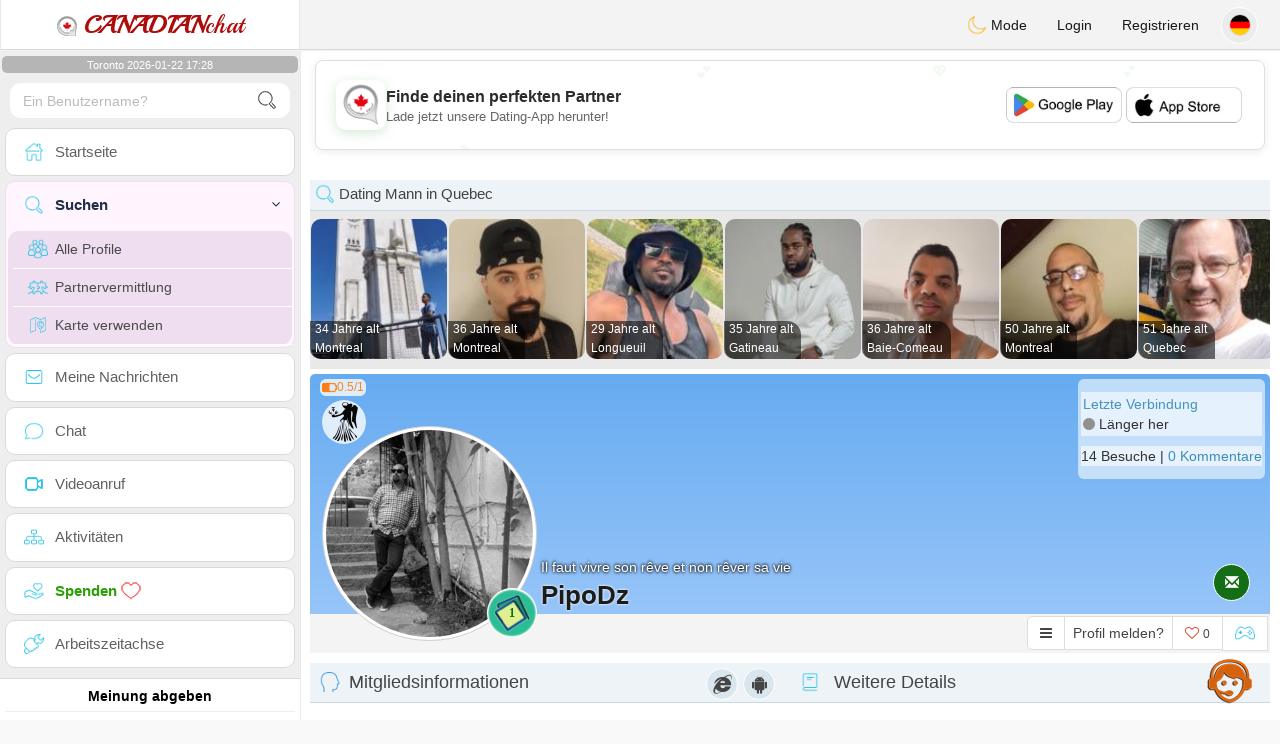

--- FILE ---
content_type: text/html; charset=UTF-8
request_url: https://www.canadian-chat.com/de/profil2/MTk5NDAy
body_size: 18489
content:
<!DOCTYPE html>
<html lang="de-DE">
  <head>
    <meta charset="UTF-8">
<title>Dating Single Mann - Kanada, Alma, Quebec - PipoDz</title>
<meta content='width=device-width, initial-scale=1, viewport-fit=cover' name='viewport'>
<link rel="alternate" href="https://www.canadian-chat.com" hreflang="x-default" /><link rel="alternate" href="https://www.canadian-chat.com/en/profil2/MTk5NDAy" hreflang="en" /><link rel="alternate" href="https://www.canadian-chat.com/fr/profil2/MTk5NDAy" hreflang="fr" /><link rel="alternate" href="https://www.canadian-chat.com/pt/profil2/MTk5NDAy" hreflang="pt" /><link rel="alternate" href="https://www.canadian-chat.com/es/profil2/MTk5NDAy" hreflang="es" /><link rel="alternate" href="https://www.canadian-chat.com/it/profil2/MTk5NDAy" hreflang="it" /><link rel="alternate" href="https://www.canadian-chat.com/de/profil2/MTk5NDAy" hreflang="de" /><link rel="alternate" href="https://www.canadian-chat.com/nl/profil2/MTk5NDAy" hreflang="nl" /><link rel="alternate" href="https://www.canadian-chat.com/jp/profil2/MTk5NDAy" hreflang="ja" /><link rel="alternate" href="https://www.canadian-chat.com/cn/profil2/MTk5NDAy" hreflang="zh" /><link rel="alternate" href="https://www.canadian-chat.com/ru/profil2/MTk5NDAy" hreflang="ru" /><link rel="alternate" href="https://www.canadian-chat.com/tr/profil2/MTk5NDAy" hreflang="tr" /><link href="/newdesign/plugins/iCheck/square/_all.css" rel="stylesheet" type="text/css" />
<link href="https://pictures.isn-services.com/websites/styles/bootstrap/css/bootstrap.min.css?v=6" rel="stylesheet" type="text/css" />
<link href="/newdesign/css/font-awesome/css/font-awesome.min.css" rel="stylesheet" type="text/css" />
<link href="https://pictures.isn-services.com/websites/styles/ISNServices.min.css?v=144" rel="stylesheet" type="text/css" />
<meta name="description" content="Kostenlose kanadische Dating-Seite #1 in Kanada - seriöser und selektiver kanadischer Chat" />
<meta name="keywords" content="beste Dating-Seiten Kanada, kanadische Singles treffen, Online-Dating Kanada, Chat mit Singles Kanada, Liebe finden Kanada, seriöses Dating Kanada, kanadische Ehe, kanadischer Chat" />
<script type="application/ld+json">{"@context":"https://schema.org","@type":"BreadcrumbList","itemListElement":[{"@type":"ListItem","position":1,"name":"Home","item":"https://www.canadian-chat.com"},{"@type":"ListItem","position":2,"name":"Language","item":"https://www.canadian-chat.com/de"},{"@type":"ListItem","position":3,"name":"Profil2","item":"https://www.canadian-chat.com/de/profil2"},{"@type":"ListItem","position":4,"name":"PipoDz","item":"https://www.canadian-chat.com/de/profil2/MTk5NDAy"}]}</script>
<meta name="author" content="ISN Services" />
<meta name="copyright" content="isn-services.com" />
<meta name="robots" content="index, follow">
<link rel="canonical" href="https://www.canadian-chat.com/de/profil2/MTk5NDAy" />
<link rel="shortcut icon" href="/newdesign/images/favicon.ico" type="image/x-icon" />
<link rel="icon" type="image/png" sizes="16x16" href="/newdesign/images/AppIcons/Assets.xcassets/AppIcon.appiconset/16.png">
<link rel="icon" type="image/png" sizes="32x32" href="/newdesign/images/AppIcons/Assets.xcassets/AppIcon.appiconset/32.png">
<meta name="application-name" content="canada" />
<meta name="msApplication-ID" content="com.isnapps.canadianchat" />
<meta name="msapplication-TileColor" content="#da532c">
<meta name="msapplication-TileImage" content="https://canadian-chat.com/newdesign/images/AppIcons/Assets.xcassets/AppIcon.appiconset/144.png" />
<link rel="manifest" href="/manifest.json?v=19" crossOrigin="use-credentials" />

<link href="/newdesign/images/AppIcons/Assets.xcassets/AppIcon.appiconset/57.png" sizes="57x57" rel="apple-touch-icon">
<link href="/newdesign/images/AppIcons/Assets.xcassets/AppIcon.appiconset/72.png" sizes="72x72" rel="apple-touch-icon">
<link href="/newdesign/images/AppIcons/Assets.xcassets/AppIcon.appiconset/114.png" sizes="114x114" rel="apple-touch-icon">
<link href="/newdesign/images/AppIcons/Assets.xcassets/AppIcon.appiconset/144.png" sizes="144x144" rel="apple-touch-icon">
<link href="/newdesign/images/AppIcons/192.png" sizes="192x192" rel="apple-touch-icon">

<link href="/newdesign/images/AppIcons/splashscreens/iphone6_splash.png" media="(device-width: 375px) and (device-height: 667px) and (-webkit-device-pixel-ratio: 2)" rel="apple-touch-startup-image" />
<link href="/newdesign/images/AppIcons/splashscreens/iphoneplus_splash.png" media="(device-width: 621px) and (device-height: 1104px) and (-webkit-device-pixel-ratio: 3)" rel="apple-touch-startup-image" />
<link href="/newdesign/images/AppIcons/splashscreens/iphonex_splash.png" media="(device-width: 375px) and (device-height: 812px) and (-webkit-device-pixel-ratio: 3)" rel="apple-touch-startup-image" />
<link href="/newdesign/images/AppIcons/splashscreens/iphonexr_splash.png" media="(device-width: 414px) and (device-height: 896px) and (-webkit-device-pixel-ratio: 2)" rel="apple-touch-startup-image" />
<link href="/newdesign/images/AppIcons/splashscreens/iphonexsmax_splash.png" media="(device-width: 414px) and (device-height: 896px) and (-webkit-device-pixel-ratio: 3)" rel="apple-touch-startup-image" />
<link href="/newdesign/images/AppIcons/splashscreens/ipad_splash.png" media="(device-width: 768px) and (device-height: 1024px) and (-webkit-device-pixel-ratio: 2)" rel="apple-touch-startup-image" />

<meta name="mobile-web-app-capable" content="yes">
<meta name="apple-mobile-web-app-capable" content="yes"/>
<meta name="apple-mobile-web-app-title" content="ISN Connect" />
<meta name="apple-mobile-web-app-status-bar-style" content="white" />
<meta name="theme-color" content="#ffffff" />
<meta property="og:url" content="https://www.canadian-chat.com/de/profil2/MTk5NDAy" />
<meta property="og:description" content="Dating website - 100% free chat" />
<meta property="og:title" content="N°1 Dating Website - Unlimited Chat & Messages 100% Free" />
<meta property="og:type" content="website" /><meta property="og:image" content="https://www.canadian-chat.com/newdesign/images/facebookshare.jpg" /><meta property="fb:app_id" content="896554160372395" />
<link href="/isnstyles/styles/print.css" media="print" rel="stylesheet" type="text/css" />
<link href="https://pictures.isn-services.com/websites/styles/styleencss.css?v=200" rel="stylesheet" type="text/css" />
<script type="text/javascript" src="https://pictures.isn-services.com/websites/js/jquery/jquery-3.6.0.min.js"></script>
<script>
  // Show warnings for deprecated methods and trace their location
  jQuery.migrateTrace = true;
  jQuery.migrateMute = false; 
</script>
<script src="https://code.jquery.com/jquery-migrate-1.4.1.min.js"></script>
<script type="text/javascript" src="https://pictures.isn-services.com/websites/js/meet-global17s.js?v=36"></script>
<script>
var langue='de',website='canada',page='profil2',align='left',antialign='right',
isconnected=0,connecid='',ispub=1,isgold=0, username = '',iswebapp=false,windowwidth = window.innerWidth,
pubdir='PubISNFR',ConsentAds=0,appStore='id1633008776', googlePlay='com.isnapps.canadianchat';
</script>
<script async src="//pagead2.googlesyndication.com/pagead/js/adsbygoogle.js"></script>
<script>
  //(adsbygoogle=window.adsbygoogle||[]).pauseAdRequests=1;
  (adsbygoogle = window.adsbygoogle || []).push({
    google_ad_client: "ca-pub-6507722883585592",
    enable_page_level_ads: true
  });
</script>	<meta name="apple-itunes-app" content="app-id=1633008776">
	<meta name="google-play-app" content="app-id=com.isnapps.canadianchat">
	<style>@media only screen and (min-width:900px){#puttop{min-height:90px;}}</style>
</head>
  <body id="body" class="skin-beige layout-boxed">
    <div class="wrapper">
      <header class="main-header">
        <a href="/de" class="logo"><img src="/isnstyles/images/logomini.webp" alt="Logo"> <b>CANADIAN</b>chat</a>
        <nav class="navbar navbar-static-top" role="navigation">﻿<a href="#" class="sidebar-toggle" data-toggle="offcanvas" role="button"><span class="sr-only">Toggle navigation</span></a>
<div class="navbar-custom-menu">
<ul class="nav navbar-nav">
		<li class="pointer" onclick="SwitchLayout()">
		<a id="setlayout" title="Style: dark/light"><i class="isn isn-moon margin0"></i> Mode</a>
	</li>
		<li><a href="https://www.canadian-chat.com/de/login">Login</a></li>
	<li class="registerbut hidden-xs"><a href="https://www.canadian-chat.com/de/register">Registrieren</a></li>
  	<li class="dropdown user user-menu toround" data-toggle="tooltip" data-placement="left" title="Languages">
		<a href="#" class="dropdown-toggle" data-toggle="dropdown" style="padding: 6px 0px 1px 1px;">
		  <img class="circleradius" src="/isnstyles/flagsWEBP/1x1/de.webp" alt="language"/>
		</a>
		<ul class="dropdown-menu languages"><li><a href="https://www.canadian-chat.com/en/profil2/MTk5NDAy"><span class="pull-left marginright"><img class="circleradius" src="/isnstyles/flagsWEBP/1x1/gb.webp" title="english" alt="english" border="0"></span> English</a></li><li><a href="https://www.canadian-chat.com/de/profil2/MTk5NDAy"><span class="pull-left marginright"><img class="circleradius" src="/isnstyles/flagsWEBP/1x1/de.webp" title="deutsch" alt="deutsch" border="0"></span> Deutsch</a></li><li><a href="https://www.canadian-chat.com/es/profil2/MTk5NDAy"><span class="pull-left marginright"><img class="circleradius" src="/isnstyles/flagsWEBP/1x1/es.webp" title="español" alt="español" border="0"></span> Español</a></li><li><a href="https://www.canadian-chat.com/fr/profil2/MTk5NDAy"><span class="pull-left marginright"><img class="circleradius" src="/isnstyles/flagsWEBP/1x1/fr.webp" title="français" alt="français" border="0"></span> Français</a></li><li><a href="https://www.canadian-chat.com/it/profil2/MTk5NDAy"><span class="pull-left marginright"><img class="circleradius" src="/isnstyles/flagsWEBP/1x1/it.webp" title="italiano" alt="italiano" border="0"></span> Italiano</a></li><li><a href="https://www.canadian-chat.com/nl/profil2/MTk5NDAy"><span class="pull-left marginright"><img class="circleradius" src="/isnstyles/flagsWEBP/1x1/nl.webp" title="nederlands" alt="nederlands" border="0"></span> Nederlands</a></li><li><a href="https://www.canadian-chat.com/pt/profil2/MTk5NDAy"><span class="pull-left marginright"><img class="circleradius" src="/isnstyles/flagsWEBP/1x1/pt.webp" title="português" alt="português" border="0"></span> Português</a></li><li><a href="https://www.canadian-chat.com/ru/profil2/MTk5NDAy"><span class="pull-left marginright"><img class="circleradius" src="/isnstyles/flagsWEBP/1x1/ru.webp" title="pусский" alt="pусский" border="0"></span> Pусский</a></li><li><a href="https://www.canadian-chat.com/tr/profil2/MTk5NDAy"><span class="pull-left marginright"><img class="circleradius" src="/isnstyles/flagsWEBP/1x1/tr.webp" title="türkçe" alt="türkçe" border="0"></span> Türkçe</a></li><li><a href="https://www.canadian-chat.com/cn/profil2/MTk5NDAy"><span class="pull-left marginright"><img class="circleradius" src="/isnstyles/flagsWEBP/1x1/cn.webp" title="中文" alt="中文" border="0"></span> 中文</a></li><li><a href="https://www.canadian-chat.com/jp/profil2/MTk5NDAy"><span class="pull-left marginright"><img class="circleradius" src="/isnstyles/flagsWEBP/1x1/jp.webp" title="日本人" alt="日本人" border="0"></span> 日本人</a></li>		</ul>
	</li>

</ul>
</div></nav>
      </header>
      <aside class="main-sidebar">
        <section class="sidebar"><style>.sidebar ::-webkit-scrollbar {width: 2px;}</style>
<script>var aMode=null;if(typeof(Storage)!=="undefined"){aMode=window.localStorage.getItem('modestyle');if(aMode!==null&&parseInt(aMode)>0){modestyle=parseInt(aMode);if(modestyle==2)$("body").addClass("layout-dark");$("#setlayout i").removeClass("isn-moon");$("#setlayout i").addClass("isn-sun")}else{$("#setlayout i").addClass("isn-moon");$("#setlayout i").removeClass("isn-sun")}var aFont=window.localStorage.getItem('modefont');if(aFont!==null&&parseInt(aFont)>0){var modefont=parseInt(aFont);if(modefont==2)$("body").addClass("font-big");else if(modefont==3)$("body").addClass("font-bigger")}var aBold=window.localStorage.getItem('modebold');if(aBold!==null&&parseInt(aBold)>0){var modebold=parseInt(aBold);if(modebold==2)$("body").addClass("textbold")}var aBlack=window.localStorage.getItem('modeblack');if(aBlack!==null&&parseInt(aBlack)>0){var modeblack=parseInt(aBlack);if(modeblack==2)$("body").addClass("textdark")}var aSound=window.localStorage.getItem('modesound');if(aSound!==null&&parseInt(aSound)==0){var modesound=parseInt(aSound);if(modesound==0){$("#soundonoff").addClass("isn-speaker-off");$("#soundonoff").removeClass("isn-speaker")}}if(aMode==null&&window.matchMedia&&window.matchMedia('(prefers-color-scheme: dark)').matches){if(!$("body").hasClass("layout-dark")&&window.localStorage.getItem('modestyle')==null){window.localStorage.setItem('modestyle','2');$("body").addClass("layout-dark");$("#layout-dark div").addClass("bg-blue");$("#layout-default div").removeClass("bg-blue");$("#setlayout i").removeClass("isn-moon");$("#setlayout i").addClass("isn-sun")}}}</script>
<div class="hourside">Toronto 2026-01-22 17:28</div><form method="GET" action="/de/search" class="sidebar-form">
	<div id="someseach" class="input-group">
		<input type="text" name="theuser" id="theuser" class="form-control" placeholder="Ein Benutzername?"/>
		<input type="hidden" value="1" name="byuser" id="byuser">
		<span class="input-group-btn"><button type="submit" id="search-btn" aria-label="search-btn" class="btn btn-flat"><i class="isn isn-search-gray margin0"></i></button></span>
	</div>
</form>
<ul class="sidebar-menu">
<li class=""><a href="/de"><i class="isn isn-home"></i> <span>Startseite</span></a></li>
<li class="active treeview">
  <a href="#"><i class="isn isn-search"></i> <span>Suchen</span><i class="fa fa-angle-left pull-right"></i></a>
  <ul class="treeview-menu">
	<li><a href="/de/search"><i class="isn isn-profiles"></i>Alle Profile</a></li>
		<li><a href="/de/matchmaker"><i class="isn isn-match"></i>Partnervermittlung</a></li>
	<li><a href="/de/memberssmap"><i class="isn isn-maps"></i>Karte verwenden</a></li>
  </ul>
</li>
<li class=""><a href="/de/inbox"><i class="isn isn-envelope"></i> <span>Meine Nachrichten</span></a></li>
<li class=""><a href="/de/chat"><i class="isn isn-chat"></i> <span>Chat</span></a></li>
<li class=""><a href="/de/videocall"><i class="isn isn-video"></i> <span>Videoanruf</span></a></li><li class="treeview"><a href="/de/activities"><i class="isn isn-hierarchy"></i> <span>Aktivitäten</span></a></li>
<li class="treeview"><a href="/de/donate"><i class="isn isn-donate"></i> <span style="color: #2ba005;font-weight: bold;">Spenden <i class="isn isn-heart-red"></i></span></a></li>
<li ><a href="/de/work"><i class="isn isn-worktimeline"></i> <span>Arbeitszeitachse</span></a></li>
</ul>
<div class="pub margintop"><div class="briefnews marginbottom"><div class="aligncenter" id="putside"></div></div></div>
<div class="opinionsdiv marginbottom" style="min-height:82px;"><p class="padding5 margin0 aligncenter">Meinung abgeben</p><div id="boxbox" class="box box-solid" style="border:none !important;"><div id="msgdrop8" class="overlay" style="height: 58px; width: 98%;"><i class="fa fa-refresh fa-spin"></i></div></div><div id="msgdrop9" class="overlay"></div></div>
<div id="aenforcer"></div>
<script>
if (!iswebapp) {
  $("#aenforcer").html(`<div class="briefnews marginbottom"><div class="brifcont"><div class="aligncenter"><iframe id="promotionsites" title="promotionsites" sandbox="allow-forms allow-pointer-lock allow-popups allow-popups-to-escape-sandbox allow-same-origin allow-scripts allow-top-navigation-by-user-activation" width="100%" height="250" frameborder="0" src="" marginwidth="0" marginheight="0" vspace="0" hspace="0" allowtransparency="true" scrolling="no" allowfullscreen="true"></iframe></div></div></div>`);
}
</script></section>
      </aside>
      <div class="content-wrapper">
		<div id="bannermobile" style="position: relative;"></div>
        <section class="content">
						<div id="pubhead" class="pubhead"><div id="pubtop">	<link href="//pictures.isn-services.com/websites/styles/ads.css?v=12" rel="stylesheet" type="text/css" />
	<script>
	//$(window).on('load', function(){$('#pubhaut').load("/newdesign/_setup/pub/pub.php?d=5&ig=&ip=1&p=profil2&di=PubISNFR&pf=responsive");});
	</script>
	<div id="pubhaut"><ins class="adsbygoogle pubtop" id="ins-dis"
     style="display:block;"
     data-ad-client="ca-pub-6507722883585592"
     data-ad-slot="5651470494">
</ins>
<script>(adsbygoogle = window.adsbygoogle || []).push({});</script></div>
	</div></div>			<div class="row">﻿<style>
#reportsect i {border-radius: 50%;font-size: 15px;height: 25px;width: 25px;line-height: 25px;text-align: center;}
#reportsect a{cursor:pointer;border-bottom: 1px solid #e9e9e9;}
</style>
<script>function lastmessage(offlang,offid){document.location.href="/"+offlang+"/login";}</script>						<div class="margin10">
						<div class="boxmem">
															<div class="text-left">
									<div class="margintop text-left">
										<div><h2 class="box-header with-border alignleft profilact margin0"><i class="isn isn-search margin0"></i> Dating Mann in Quebec</h2></div>
										<div style="display:none;">
											<link rel="stylesheet" type="text/css" href="//pictures.isn-services.com/websites/styles/slick/slick-home.css?v=24">
											<style>.slick-track {height: 150px;}.slick-list{max-height: 150px;}@media (max-width:1000px){.slick-list {max-height: 133px;}</style>
											<div class="parentsliker" id="parslik1" style="margin-top: 0px;">
												<div class="slider thesliker1 isnotarabic">
																											<div id="imgltst0">
															<div class="text-center marginauto pointer">
																<div class="picdiv" onclick="document.location.href='/de/profil2/MjI2Mzg0'">
																	<img class="pointer slickpicture" src="/picturesdatat/226384.jpg?2026012223" alt="Quebec chat" title="Quebec chating"/>
																	<span class="users-list-name profilact0 text-left" onclick="document.location.href='/de/profil2/MjI2Mzg0'">
																		<small>34 Jahre alt</small><small>Montreal</small>
																	</span>
																</div>
															</div>
														</div>
																												<div id="imgltst1">
															<div class="text-center marginauto pointer">
																<div class="picdiv" onclick="document.location.href='/de/profil2/MjI4MDIw'">
																	<img class="pointer slickpicture" src="/picturesdatat/228020.jpg?2026012223" alt="Quebec chat" title="Quebec chating"/>
																	<span class="users-list-name profilact0 text-left" onclick="document.location.href='/de/profil2/MjI4MDIw'">
																		<small>36 Jahre alt</small><small>Montreal</small>
																	</span>
																</div>
															</div>
														</div>
																												<div id="imgltst2">
															<div class="text-center marginauto pointer">
																<div class="picdiv" onclick="document.location.href='/de/profil2/MjI2Mjcz'">
																	<img class="pointer slickpicture" src="/picturesdatat/226273.jpg?2026012223" alt="Quebec chat" title="Quebec chating"/>
																	<span class="users-list-name profilact0 text-left" onclick="document.location.href='/de/profil2/MjI2Mjcz'">
																		<small>29 Jahre alt</small><small>Longueuil</small>
																	</span>
																</div>
															</div>
														</div>
																												<div id="imgltst3">
															<div class="text-center marginauto pointer">
																<div class="picdiv" onclick="document.location.href='/de/profil2/MjI3MDk5'">
																	<img class="pointer slickpicture" src="/picturesdatat/227099.jpg?2026012223" alt="Quebec chat" title="Quebec chating"/>
																	<span class="users-list-name profilact0 text-left" onclick="document.location.href='/de/profil2/MjI3MDk5'">
																		<small>35 Jahre alt</small><small>Gatineau</small>
																	</span>
																</div>
															</div>
														</div>
																												<div id="imgltst4">
															<div class="text-center marginauto pointer">
																<div class="picdiv" onclick="document.location.href='/de/profil2/MjI2ODk3'">
																	<img class="pointer slickpicture" src="/picturesdatat/226897.jpg?2026012223" alt="Quebec chat" title="Quebec chating"/>
																	<span class="users-list-name profilact0 text-left" onclick="document.location.href='/de/profil2/MjI2ODk3'">
																		<small>36 Jahre alt</small><small>Baie-Comeau</small>
																	</span>
																</div>
															</div>
														</div>
																												<div id="imgltst5">
															<div class="text-center marginauto pointer">
																<div class="picdiv" onclick="document.location.href='/de/profil2/MjI3NDM1'">
																	<img class="pointer slickpicture" src="/picturesdatat/227435.jpg?2026012223" alt="Quebec chat" title="Quebec chating"/>
																	<span class="users-list-name profilact0 text-left" onclick="document.location.href='/de/profil2/MjI3NDM1'">
																		<small>50 Jahre alt</small><small>Montreal</small>
																	</span>
																</div>
															</div>
														</div>
																												<div id="imgltst6">
															<div class="text-center marginauto pointer">
																<div class="picdiv" onclick="document.location.href='/de/profil2/MjI2OTgy'">
																	<img class="pointer slickpicture" src="/picturesdatat/226982.jpg?2026012223" alt="Quebec chat" title="Quebec chating"/>
																	<span class="users-list-name profilact0 text-left" onclick="document.location.href='/de/profil2/MjI2OTgy'">
																		<small>51 Jahre alt</small><small>Quebec</small>
																	</span>
																</div>
															</div>
														</div>
																										</div>
											</div>
										</div>
									</div>
								</div>
														<div id="topprofile" class="nobackground" >
								<span class="indice flexnormal flexgap5 text-orange"><i class="isn-sm isn-batteryhalf" data-toggle="tooltip" data-placement="right" title="Vertrauensindex"></i> <small>0.5/1</small></span><img class="astro" src="//pictures.isn-services.com/websites/images/astro_vierge.webp" data-toggle="tooltip" data-placement="right" title="Jungfrau" alt="Jungfrau">								<div class="profilsect1">
																			<a onclick="fillphotos('de','199402','0')"><img id="previm" class="imageuserd0" alt="PipoDz" title="PipoDz - date a Canadian, 100% free" src="/newdesign/images/loading-dots.gif" data-src="/picturesdata/199402.jpg?2026012223" valign="top"></a><button type="button" onclick="fillphotos('de','199402','0')" data-toggle="tooltip" data-placement="right" title="Fotoalbum">1</button>								</div>
								<div class="profuserslog">
									<div id="slog"><span id="showdslog">Il faut vivre son rêve et non rêver sa vie </span></div>									<div id="usern">PipoDz</div>
								</div>
								<div class="modal fade" id="imagemodal" tabindex="-1" role="dialog" aria-labelledby="myModalLabel" aria-hidden="true"><div class="modal-dialog"><div class="modal-content">
								<span onclick="$('#imagemodal').modal('hide');" class="margin10 aligncenter pointer" style="position: absolute;right:0;width:72px;height:25px;top: 3px;z-index: 111;">&times; <small>Schließen</small></span><hr/>
								<div class="modal-body aligncenter"><img src="" id="imagepreview" style="max-width:100%"></div></div></div></div>
																<script>
																		var localready = false;
									var uienc = "MTk5NDAy";
									var approxgeo = 'Ungefähre Geolokalisierung gespeichert (nie genau)';
									var textloc = 'Um Standort zu sehen & Zeit/Distanz zu schätzen, aktiviere Geolokalisierung.';
									var erorm = '<br/><br/>Fehler: Geolokalisierung fehlgeschlagen. Standorteinstellungen prüfen.<br/><br/>1. Öffne Chrome.<br/>2. Oben rechts: Mehr > Einstellungen.<br/>3. Erweiterte Einstellungen anzeigen.<br/>4. Datenschutz: Inhaltseinstellungen.<br/>5. Standort: Standard wählen.';
									function openpop(which) {$('#imagepreview').attr('src', $(which).find('img').attr('src'));$('#imagemodal').modal('show');}
									
									function handleLocationError(browserHasGeolocation) {
										if(browserHasGeolocation=="1") $("#noticegeo").append(erorm);
										else if(browserHasGeolocation=="2") $("#noticegeo").append("Error: Your browser doesn't support geolocation.");
										else if(browserHasGeolocation=="3") $("#noticegeo").append(textloc);
									}
									function preparemap(onlyshow,lan,usidi,ismap){initLocation(onlyshow,lan,usidi,ismap);}
									function initLocation(onlyshow,lan,usidi,ismap) {
										if(!onlyshow || !localready){
											$("#noticegeo").empty();
											if (navigator.geolocation) {
												$("#geolocation").modal("show");handleLocationError("3");
												navigator.geolocation.getCurrentPosition(function(position) {
													var pos = {lat: position.coords.latitude,lng: position.coords.longitude};
													var d = new Date();var n = d.getTime();
													$.ajax({
														type: "POST",url: "/newdesign/_setup/AjaxFiles/sendMyLoc.php",
														data: "d="+n+"&e="+lan+"&la="+encodeURIComponent(pos.lat)+"&lo="+encodeURIComponent(pos.lng),
														datatype: "json",
														success: function(a) {
															var v = JSON.parse(a);var htmlStr='<div>';
															if(v.id=="1") {
																if(ismap=="1"){$("#geolocation").modal("hide");if(onlyshow) seemap(lan,usidi);else seemapreg(lan,usidi);}
																else {$("#noticegeo").html(approxgeo+':<br/><span style="color: #26d826;font-size: 90%;">'+v.loc+'</span>');$("#geolocation h2").hide();$("#geolocation").modal("show");}
															}
															else if(v.id=="2") htmlStr += 'We could not detect any location';
															else if(v.id=="3") htmlStr += 'You should be connected to make this action';
															htmlStr+="</div>";
															if(v.id=="2" || v.id=="3")$("#noticegeo").html(htmlStr);$("#noticegeo").show();
															if (window.history.replaceState) {window.history.replaceState({}, document.querySelector('title'), '/'+langue+'/profil2/'+uienc);}
														},error: function(a, b, c) {}
													});
												}, function() {
													$("#noticegeo").show();handleLocationError("1");
												});
											} else {$("#geolocation").modal("show");handleLocationError("3");$("#noticegeo").show();handleLocationError("2");}
										}else seemap(lan,usidi);
									}
								</script>
								<script async defer src="https://maps.googleapis.com/maps/api/js?key=AIzaSyBIvauMOTyV9vhrPjsgSitn2fBAlHAqPqE"></script>
								<div class="modal fade" id="geolocation" tabindex="-1" role="dialog" aria-labelledby="myModalLabel" aria-hidden="true"><div class="modal-dialog"><div class="modal-content" style="background:url('/isnstyles/images/ai-seo.jpg');">
									<div class="modal-body" style="min-width: 390px;min-height: 280px;padding: 5px;">
										<div style="border-radius: 5px;background: rgba(35, 35, 34, 0.94);margin: 50px;border: 1px solid #2d2b2b;padding: 10px;">
											<div><h2>Für Route benötigen wir deinen Standort <img src="/isnstyles/images/smileys/smile.png" style="width:20px;"></h2></div>
											<div style="padding:10px;direction: ltr;" class="white" id="noticegeo"></div>
											<div class="text-center"><button onclick='$("#geolocation").modal("hide");' class="btn btn-default btn-xs marginbottom"><i class="fa fa-close"></i> Schließen</button></div>
										</div>
									</div>
								</div></div></div>
																	<div class="profilsect2">
										<div class="margintop" style="padding:2px;background: url('/newdesign/images/onepixwhite-fonce.png') repeat;"><font color="#4694BD">Letzte Verbindung</font><br/><i class="fa fa-circle text-grayfonce"></i> <span class="hidden-xs"> Länger her</span></div><div class="margintop marginbottom" style="background: url('/newdesign/images/onepixwhite-fonce.png') repeat;">14 Besuche | <a style="cursor:pointer;" onclick="document.location.href=&apos;/de/login&apos;">0 Kommentare</a></div>									</div>
																		<div class="videocall">
										<button onclick='lastmessage("de","199402")' class="callbut">
											<span class="glyphicon glyphicon-envelope white"></span>
										</button>
									</div>								<span class="onlineornot hide"><i class="fa fa-circle text-grayfonce"></i> Länger her</span>
							</div>
							<span id="tofriend">
								<div class="btn-group">
									<div id="reportsect" class="btn-group">
										<button type="button" class="noradius btn btn-default dropdown-toggle bg-white setradiusleft" data-toggle="dropdown"><span class="fa fa-bars"></span></button>
										<button type="button" class="noradius hideword btn btn-default bg-white dropdown-toggle" data-toggle="dropdown"><span>Profil melden?</span></button>
										<ul class="dropdown-menu menuprofile" style="width: 196px ! important;left">
																																	<li><a role="button" onclick='document.location.href=&apos;/de/login&apos;' alt="Nachricht schreiben" title="Nachricht schreiben">
												<i class="fa fa-envelope bg-green"></i> <span>Nachricht schreiben</span></a></li>
																						<li><a role="button" onclick="document.location.href=&apos;/de/login&apos;" alt="Kommentare" title="Kommentare">
												<i class="fa fa-commenting-o bg-blue"></i> <span>Kommentare</span></a></li>
											<li><a role="button" onclick="document.location.href=&apos;/de/login&apos;">
												<i class="fa fa-folder-open bg-yellow"></i> <span>Chronik</span></a></li>
																						<li><a role="button" onclick="document.location.href=&apos;/de/login&apos;" alt="Auf Karte sehen" title="Auf Karte sehen">
												<i class="fa fa-map-marker bg-gray"></i> <span>Karte ansehen</span></a></li>
											<li id="toblock">
																									<a role="button" href="#" onclick='document.location.href=&apos;/de/login&apos;' alt="Nachrichten blockieren" title="Nachrichten blockieren">
													<i class="fa fa-minus-circle bg-red"></i> <span>Profil blockieren</span>
													</a>
																								</li>
											<li><a href="#" role="button" onclick="document.location.href=&apos;/de/login&apos;" alt="report" title="report">
												<i class="fa fa-warning bg-red"></i> <span>Melden</span></a> </li>
																					</ul>
									</div>
									<button type="button" data-toggle="tooltip" data-placement="top" title="Gefällt dir dieses Profil?" class="noradius btn btn-default bg-white " onClick='document.location.href="/de/login"'><i class="whichheart fa fa-heart-o text-red"></i> <span id="likednb" class="small"> 0 </span></button>
									<button type="button" data-toggle="tooltip" data-placement="top" title="Spiel gegen  PipoDz" class="noradius btn btn-default bg-white" onClick="document.location.href=&apos;/de/login&apos;"><i class="isn isn-game margin0" alt="Spiel gegen  PipoDz"></i></button>																		<span id="tofriend0199402">
																		</span>
									<script>function howtoremove(){$("#reportc").text("Mitglied hat Einladung noch nicht angenommen. Abbrechen: Mein Profil -> Freunde -> Gesendete Einladungen");$("#confirmreport").addClass("alert bg-gray marginbottom noradius");$("#confirmreport").show();$('#confirmreport div').hide();}</script>
																	</div>
							</span>
							<div class="modal fade" id="backgroundupload" tabindex="-1" role="dialog" aria-labelledby="myModalLabel" aria-hidden="true">
								<div class="modal-dialog"><div class="modal-content row">
									<span onclick="$('#backgroundupload').modal('hide');" class="margin10 pointer text-center closemodal">&times;</span>
									<div id="backcont" class="modal-body aligncenter"><img src="/newdesign/images/loading2.gif" width="28" height="28" align="absmiddle"/></div>
								</div></div>
							</div>
							<div class="modal fade" id="profilepic" tabindex="-1" role="dialog" aria-labelledby="myModalLabel" aria-hidden="true">
								<div class="modal-dialog"><div class="modal-content">
									<span onclick="$('#profilepic').modal('hide');" class="margin10 pointer text-center closemodal">&times;</span>
									<div id="backpi" class="modal-body aligncenter"><img src="/newdesign/images/loading2.gif" width="28" height="28" align="absmiddle"/></div>
								</div></div>
							</div>
							<div class="modal fade" id="playgame" tabindex="-1" role="dialog" aria-labelledby="myModalLabel" aria-hidden="true" style="min-height:200px;">
								<div class="modal-dialog" style="min-height:200px;"><div class="modal-content">
									<div class="modal-header">
									  <button type="button" class="close" data-dismiss="modal">&times;</button>
									  <h4><span class="glyphicon glyphicon-lock"></span> Spiel gegen  <span class="orange">PipoDz</span></h4>
									</div>
									<div id="backgame" class="modal-body aligncenter">
										<span id="oldtt" style="display:none;"></span>
										<div id="filldata"><img src="/newdesign/images/loading2.gif" width="28" height="28" align="absmiddle"/></div>
									</div>
									
								</div></div>
							</div>
							<script>$('#playgame').on('show.bs.modal', function (event) {$.get('/newdesign/_setup/views/games.php', { d: 01222351, f: '199402', align: 'left', lang: 'de' }, function(data){ $('#filldata').html(data); });});</script>
														<div class="aligncenter margin0 " style="display:none;" id="confirmreport">
								<div class="marginbottom"><h2 class="aligncenter white font90">Bitte melde dieses Profil, falls nötig. Bestätige deine Wahl.</h2></div>
								<span id="reportc"></span>
							</div>
							<div id="checkprofil" style="display:block;">
								<a name="profile"></a>
								<div>
								<div id="load" align="center"><img src="/newdesign/images/ajax-loader.gif" align="absmiddle"/></div>
																	<div class="row text-left">
										<div class=" col-xs-12">
											<div class="aligncenter marginauto padding0 col-md-12">
																						<div id="isn_nice_box" class="fr col-md-6 isn_nice_box_1"  style="padding-left:0;padding-right:0;padding-bottom:0;">
												<h2 class="box-header with-border alignleft margin0" style="height:40px;">
													<i class="pull-left isn isn-boyhead"></i>Mitgliedsinformationen													<i class="fa fa-android deviceic" title="Mobile App"></i> <i class="fa fa-internet-explorer deviceic" title="Website"></i> 												</h2>
												<div class="step-1">
													<form>
														<table width="100%">
																														<tr><td style="height: 29px;"><i class="isn-sm isn-age"></i> Age</td><td><span id="textage">46 Jahre alt</span></td></tr>
															<tr><td style="height: 29px;"><i class="isn-sm isn-two-hearts"></i> Hier für</td><td><span id="textcherche">Ernsthafte Beziehung</span></td></tr>
															<tr><td style="height: 29px;"><i class="isn-sm isn-country"></i> Land</td><td><div class="limitsflex"><span id="textlivingin" class="flexnormal flexgap5"><img class="circleradius" style="height: 16px;" src="/isnstyles/flagsWEBP/1x1/ca.webp">Kanada</span></div></td></tr>
															<tr><td style="height: 29px;"><i class="isn-sm isn-location"></i> Stadt</td><td><div class="limitsflex"><span id="textcity2" class="flexnormal flexgap5"><img border="0" valign="top" src="/newdesign/images/city.gif">
																<span><a href="/de/search?pays=CA&city=Alma">Alma</a>, <a href="/de/search?pays=CA&province=Quebec" class="text-muted">Quebec</a>																</span>
															</span></div></td></tr>
															<tr><td style="height: 29px;"><i class="isn-sm isn-home"></i> Herkunft</td><td><div class="limitsflex"><span id="textcountry" class="flexnormal flexgap5"><img class="circleradius" style="height: 16px;" src="/isnstyles/flagsWEBP/1x1/dz.webp">Algerien</span></div></td></tr>
															<tr><td style="height: 29px;"><i class="isn-sm isn-rings"></i> Familienstand</td><td><span id="textstatut">Single</span></td></tr>															<tr><td style="height: 29px;"><i class="isn-sm isn-graduation"></i> Bildungsniveau</td><td><span id="textdiplome"><span class="text-muted">Nicht angegeben</span></span></td></tr>
															<tr><td style="height: 29px;"><i class="isn-sm isn-cigarette"></i> Rauchen</td><td><span id="textfumeur"><span class="text-muted">Nicht angegeben</span></span></td></tr>
															<tr><td style="height: 29px;"><i class="isn-sm isn-job"></i> Beruf</td><td><span id="textjob"><span class="text-muted">Nicht angegeben</span></span></td></tr>
															
															<tr><td style="height: 29px;"><i class="isn-sm isn-gold2"></i> <b>Meine Freunde</b></td><td>
																<a href="/de/login">Login</a>																</td>
															</tr>
															<tr><td style="height: 29px;"><i class="isn-sm isn-gold2"></i> <b>Mitglied seit</b></td><td><a href="/de/login">Login</a></td></tr>
														</table>
													</form>
												</div>
											</div>
											<div id="isn_nice_box" class="fr col-md-6 isn_nice_box_1" style="padding-left:0;padding-right:0;padding-bottom:0;">
												<h2 class="box-header with-border alignleft margin0" style="height:40px;"><i class="isn isn-book"></i> Weitere Details</h2>
												<div class="step-1">
												<form>
													<table width="100%">
														<tr>
															<td style="height: 29px;font-weight:bold;"><i class="isn-sm isn-admin"></i> <span style="margin-left:2px;"> Suche nach</span></td>
															<td><div class="limitsflex"><span id="textlookingg" class="flexnormal flexgap5 text-left text-bold"><i class="isn-sm isn-girlhead"></i>Frau</span></div></td>
														</tr>
														<tr>
															<td style="height: 29px;border-top:1px solid #d6d6d6"><i class="isn-sm isn-eyes"></i> <span style="margin-left:2px;">Augenfarbe</span></td>
															<td style="border-top:1px solid #d6d6d6"><span id="textyeux"><span class="text-muted">Nicht angegeben</span></span></td>
														</tr>
														<tr>
															<td style="height: 29px;"><i class="isn-sm isn-hair"></i> <span style="margin-left:2px;">Haarfarbe</span></td>
															<td><span id="textcheuveux"><span class="text-muted">Nicht angegeben</span></span></td>							
														</tr>
														<tr>
															<td style="height: 29px;"><i class="isn-sm isn-weightlifting"></i> <span style="margin-left:2px;">Körperbau</span></td>
															<td><span id="textphysique"><span class="text-muted">Nicht angegeben</span></span></td>							
														</tr>
														<tr>
															<td style="height: 29px;"><i class="isn-sm isn-heights"></i> <span style="margin-left:2px;">Größe</span></td>
															<td><span id="texttaille"><span class="text-muted">Nicht angegeben</span></span></td>					
														</tr>
														<tr>
															<td style="height: 29px;"><i class="isn-sm isn-weight"></i> <span style="margin-left:2px;">Gewicht</span></td>
															<td><span id="textpoid"><span class="text-muted">Nicht angegeben</span></span></td>							
														</tr>
																												<tr>
															<td style="height: 29px;"><i class="isn-sm isn-babys"></i> <span style="margin-left:2px;">Kinder</span></td>
															<td><span id="textaenfants"><span class="text-muted">Nicht angegeben</span></span></td>							
														</tr>
														<tr>
															<td style="height: 29px;"><i class="isn-sm isn-profiles"></i> <span style="margin-left:2px;">Will Kinder</span></td>
															<td><span id="textveuenfants"><span class="text-muted">Nicht angegeben</span></span></td>							
														</tr>
														<tr>	
															<td style="height: 29px;"><i class="isn-sm isn-change"></i> <span style="margin-left:2px;">Für die Liebe umziehen?</span></td>
															<td><span id="textdemenage"><span class="text-muted">Nicht angegeben</span></span></td>							
														</tr>
																												<tr><td style="height: 29px;"><i class="isn-sm isn-book"></i> Religion</td><td><span id="textreligion"><span class="text-muted">Nicht angegeben</span></span></td></tr>
														<tr><td style="height: 29px;"></td><td></td></tr>													</table>
												</form>
												</div>
											</div>
											</div>
										</div>
									</div>
																<div class="col-xs-12 padding0">
									<div style="text-align:left"><br />
										<div><h2 class="box-header with-border alignleft profilact"> <i class="isn isn-book-red"></i>Über mich</h2></div>
										<div class="coin"></div>
																				<div class="insidebox isnotarabic" style="display:block !important;overflow:hidden">
											<span id="annonce0" class="show">
											un gentleman à la recherche d'une reine 										</div>
									</div>
																		<div style="text-align:left"><br />
										<div><h2 class="box-header with-border alignleft profilact"><i class="isn isn-two-hearts-red"></i> Mein Wunschpartner</h2></div>
										<div class="coin"></div>
																				<div class="insidebox isnotarabic" style="display:block !important;overflow:hidden">
											<span id="annonceother0" class="show">
											un gentleman à la recherche d'une reine 										</div>
									</div>
																		<div style="text-align:left"><br />
										<div><h2 class="box-header with-border alignleft profilact"> 
										<i class="fa fa-legal text-purple"></i>Meine Kriterien</h2></div>
										<div class="coin"></div>
																				<div class="insidebox isnotarabic" style="display:block !important;overflow:hidden">
											<span id="mycriterias" class="show">
											Keine Kriterien gesetzt											</span>
										</div>
									</div>
																	</div>
								<div class="col-xs-12 margin0 padding0" style="text-align:left"><br />
																		<style>.selectsmall{font-size:11px;}.selecttitle{color: #ffffff;font-size: 11px;background: gray;}optgroup{font-size:14px;}</style>
									<div class="text-left">
									<div><h2 class="box-header with-border alignleft profilact"><i class="fa fa-tags text-orange"></i> Mich besser kennenlernen</h2></div>
										<div class="col-xs-12 padding0 hobbiessect">
											<div class="callout col-md-4 backgroundtransp">
												<div class="limitsflex marginbottom">
													<h4>Hobbys</h4>
																									</div>
												<div id="p_interests" class="flexnormal margin0">
													<span class="buttonviolet disabled">Nicht angegeben</span>												</div>
											</div>

											<div class="callout col-md-4 backgroundtransp">
												<div class="limitsflex marginbottom">
													<h4>Musikgeschmack</h4>
																									</div>
												<div id="p_music" class="flexnormal margin0">
													<span class="buttonviolet disabled">Nicht angegeben</span>												</div>
											</div>

											<div class="callout col-md-4 backgroundtransp">
												<div class="limitsflex marginbottom">
													<h4>Lieblingssport</h4>
																									</div>
												<div id="p_sports" class="flexnormal margin0">
													<span class="buttonviolet disabled">Nicht angegeben</span>												</div>
											</div>

											<div class="callout col-md-4 backgroundtransp">
												<div class="limitsflex marginbottom">
													<h4>Ausflüge</h4>
																									</div>
												<div id="p_sorties" class="flexnormal margin0">
													<span class="buttonviolet">Theater</span> <span class="buttonviolet">Restaurant</span> <span class="buttonviolet">Kino</span> 												</div>
											</div>

											<!-- Repeat same pattern for pets, cuisine, alcohol, film, song -->
																							<div class="callout col-md-4 backgroundtransp">
													<div class="limitsflex marginbottom">
														<h4>Lieblingstiere</h4>
																											</div>
													<div id="p_pets" class="flexnormal margin0">
														<span class="buttonviolet disabled">Nicht angegeben</span>													</div>
												</div>
																							<div class="callout col-md-4 backgroundtransp">
													<div class="limitsflex marginbottom">
														<h4>Lieblingsküche</h4>
																											</div>
													<div id="p_cuisine" class="flexnormal margin0">
														<span class="buttonviolet disabled">Nicht angegeben</span>													</div>
												</div>
																							<div class="callout col-md-4 backgroundtransp">
													<div class="limitsflex marginbottom">
														<h4>Alkohol?</h4>
																											</div>
													<div id="p_alcohol" class="flexnormal margin0">
														<span class="buttonviolet">Nein</span> 													</div>
												</div>
																							<div class="callout col-md-4 backgroundtransp">
													<div class="limitsflex marginbottom">
														<h4>Lieblingsfilm</h4>
																											</div>
													<div id="p_film" class="flexnormal margin0">
														<span class="buttonviolet disabled">Nicht angegeben</span>													</div>
												</div>
																							<div class="callout col-md-4 backgroundtransp">
													<div class="limitsflex marginbottom">
														<h4>Lieblingssong</h4>
																											</div>
													<div id="p_song" class="flexnormal margin0">
														<span class="buttonviolet disabled">Nicht angegeben</span>													</div>
												</div>
																					</div>
									</div>
								</div>
																								<div class="col-xs-12 margin0 padding0 text-left">
									<div class="margintop text-left">
										<div><h2 class="box-header with-border alignleft profilact"><i class="isn isn-search margin0"></i> Dating Mann in Quebec</h2></div>
										<div class="col-xs-12 padding0" style="display:none;">
											<div class="parentsliker" id="parslik2" style="margin-top: 0px;margin-left: 6px;">
												<div class="slider thesliker2 isnotarabic">
																												<div id="imgltst0">
																<div class="text-center marginauto pointer">
																	<div class="picdiv" onclick="document.location.href='/de/profil2/MjI2NDYz'">
																		<img class="pointer slickpicture" src="/picturesdatat/226463.jpg?2026012223" alt="Quebec chat" title="Quebec chating"/>
																		<span class="users-list-name profilact0 text-left" onclick="document.location.href='/de/profil2/MjI2NDYz'">
																			<small>29 Jahre alt</small><small>Quebec</small>
																		</span>
																	</div>
																</div>
															</div>
																														<div id="imgltst1">
																<div class="text-center marginauto pointer">
																	<div class="picdiv" onclick="document.location.href='/de/profil2/MjI2NDAw'">
																		<img class="pointer slickpicture" src="/picturesdatat/226400.jpg?2026012223" alt="Quebec chat" title="Quebec chating"/>
																		<span class="users-list-name profilact0 text-left" onclick="document.location.href='/de/profil2/MjI2NDAw'">
																			<small>46 Jahre alt</small><small>Drummondville</small>
																		</span>
																	</div>
																</div>
															</div>
																														<div id="imgltst2">
																<div class="text-center marginauto pointer">
																	<div class="picdiv" onclick="document.location.href='/de/profil2/MjI4MjYw'">
																		<img class="pointer slickpicture" src="/picturesdatat/228260.jpg?2026012223" alt="Quebec chat" title="Quebec chating"/>
																		<span class="users-list-name profilact0 text-left" onclick="document.location.href='/de/profil2/MjI4MjYw'">
																			<small>35 Jahre alt</small><small>Lasalle</small>
																		</span>
																	</div>
																</div>
															</div>
																														<div id="imgltst3">
																<div class="text-center marginauto pointer">
																	<div class="picdiv" onclick="document.location.href='/de/profil2/MjI4MTU2'">
																		<img class="pointer slickpicture" src="/picturesdatat/228156.jpg?2026012223" alt="Quebec chat" title="Quebec chating"/>
																		<span class="users-list-name profilact0 text-left" onclick="document.location.href='/de/profil2/MjI4MTU2'">
																			<small>34 Jahre alt</small><small>Beloeil</small>
																		</span>
																	</div>
																</div>
															</div>
																														<div id="imgltst4">
																<div class="text-center marginauto pointer">
																	<div class="picdiv" onclick="document.location.href='/de/profil2/MjI2OTgy'">
																		<img class="pointer slickpicture" src="/picturesdatat/226982.jpg?2026012223" alt="Quebec chat" title="Quebec chating"/>
																		<span class="users-list-name profilact0 text-left" onclick="document.location.href='/de/profil2/MjI2OTgy'">
																			<small>51 Jahre alt</small><small>Quebec</small>
																		</span>
																	</div>
																</div>
															</div>
																														<div id="imgltst5">
																<div class="text-center marginauto pointer">
																	<div class="picdiv" onclick="document.location.href='/de/profil2/MjI2Mjcz'">
																		<img class="pointer slickpicture" src="/picturesdatat/226273.jpg?2026012223" alt="Quebec chat" title="Quebec chating"/>
																		<span class="users-list-name profilact0 text-left" onclick="document.location.href='/de/profil2/MjI2Mjcz'">
																			<small>29 Jahre alt</small><small>Longueuil</small>
																		</span>
																	</div>
																</div>
															</div>
																														<div id="imgltst6">
																<div class="text-center marginauto pointer">
																	<div class="picdiv" onclick="document.location.href='/de/profil2/MjI2NDA5'">
																		<img class="pointer slickpicture" src="/picturesdatat/226409.jpg?2026012223" alt="Quebec chat" title="Quebec chating"/>
																		<span class="users-list-name profilact0 text-left" onclick="document.location.href='/de/profil2/MjI2NDA5'">
																			<small>58 Jahre alt</small><small>Montreal</small>
																		</span>
																	</div>
																</div>
															</div>
																											</div>
											</div>
											<script src="//pictures.isn-services.com/websites/styles/slick/slick.min.js" type="text/javascript" charset="utf-8"></script>
											<script type="text/javascript">
											var countfound=7;
											if(countfound>3){
												var windoww = $( window ).width();
												var showitems = 7;if(windoww<600) showitems=3;else if(windoww<1054) showitems=5;
												$(".thesliker1").slick({dots: false,infinite: true,slidesToShow: showitems,slidesToScroll: 3});
												$(".thesliker2").slick({dots: false,infinite: true,slidesToShow: showitems,slidesToScroll: 3});
												$("#parslik1").parent().show();$("#parslik2").parent().show();
											}
											</script>
										</div>
									</div>
								</div>							</div>
							<div class="modal fade" id="seemap" tabindex="-1" role="dialog" aria-labelledby="myModalLabel" aria-hidden="true">
								<div class="modal-dialog"><div class="modal-content">
									<span onclick="$('#seemap').modal('hide');" class="margin10 pointer text-center closemodal">&times;</span>
									<div id="mapcont" class="modal-body aligncenter"><img src="/newdesign/images/loading2.gif" width="28" height="28" align="absmiddle"/></div>
								</div></div>
							</div>
							<div class="modal fade" id="morepics" tabindex="-1" role="dialog" aria-labelledby="myModalLabel" aria-hidden="true">
								<div class="modal-dialog"><div class="modal-content row">
									<span onclick="$('#morepics').modal('hide');" class="margin10 pointer text-center closemodal">&times;</span>
									<div class="modal-body"><div class="col-xs-12 margin0 padding0" id="picscont"><img src="/newdesign/images/loading2.gif" width="28" height="28" align="absmiddle"/></div></div>
								</div></div>
							</div>
							<div class="modal fade" id="morepics2" tabindex="-1" role="dialog" aria-labelledby="myModalLabel" aria-hidden="true">
								<div class="modal-dialog" style="width: 804px;max-width: 95%;"><div class="modal-content row">
									<span onclick="$('#morepics2').modal('hide');" class="margin10 pointer text-center closemodal">&times;</span>
									<div class="modal-body"><div class="col-xs-12 margin0 padding0" id="picscont2"><img src="/newdesign/images/loading2.gif" width="28" height="28" align="absmiddle"/></div></div>
								</div></div>
							</div>
							<script>
							$('#morepics2').on('hide.bs.modal', function (event) {
								$('#picscont2').html('<img src="/newdesign/images/loading2.gif" width="28" height="28" align="absmiddle"/>');
								$('#picscont').html('<img src="/newdesign/images/loading2.gif" width="28" height="28" align="absmiddle"/>');
							});
							$('#morepics').on('hide.bs.modal', function (event) {
								$('#picscont').html('<img src="/newdesign/images/loading2.gif" width="28" height="28" align="absmiddle"/>');
								$('#picscont2').html('<img src="/newdesign/images/loading2.gif" width="28" height="28" align="absmiddle"/>');
							});
							</script>
														<div class="modal fade" id="gocomments" tabindex="-1" role="dialog" aria-labelledby="myModalLabel" aria-hidden="true">
								<div class="modal-dialog"><div class="modal-content row">
									<span onclick="$('#gocomments').modal('hide');" class="margin10 pointer text-center closemodal">&times;</span>
									<div class="modal-body aligncenter">
										<div class="margintop" id="gocom">&nbsp;Kommentare für das Profil von <font color="#0c9f32">PipoDz</font> - 0 Kommentare</div>										<div class="col-xs-12 margin0 padding0" id="comcont"><img src="/newdesign/images/loading2.gif" width="28" height="28" align="absmiddle"/></div>
																			</div>
								</div></div>
							</div>
							<div class="modal fade" id="writemsg" tabindex="-1" role="dialog" aria-labelledby="myModalLabel" aria-hidden="true">
								<div class="modal-dialog"><div class="modal-content">
									<span onclick="$('#writemsg').modal('hide');" class="margin10 pointer text-center closemodal">&times;</span>
									<div id="editcont" class="modal-body">
																				<div id="setlastmsg"><div class="aligncenter"><img src="/newdesign/images/loading2.gif" style="height:20px;"></div></div>
										<div id="qsdfqsdf">
											<script type="text/javascript" src="/newdesign/js/limittxtt.js"></script>
											<form method="POST" id="ecrire" name="ecrire" class="ecrire" onsubmit="return ecriremess(langue, iswebapp ? 1 : 0);">
												<div class="margintop">Nachricht</div>
												<div id="erreur" class="margin0"></div>
												<textarea id="editor1" class="jquery_ckeditor form-control marginbottom" rows="4" name="annonce" style="margin-top:3px;padding:5px;" placeholder="Schreibe eine nette und respektvolle Nachricht hier"></textarea>
												<div>
													<p id="messageLengthCounter"><span>0</span>/400</p>
													<input type=hidden name="sender" id="sender" value="">
													<input type=hidden name="reciever" id="reciever" value="199402">
																										<button type="submit"  class="btn btn-primary bg-green" style="border-radius: 14px;"><i class="fa fa-send"></i> Nachricht senden</button><div id="loadwr" style="display:none;width:50px;margin-left:10px;float:left;"><img src="/newdesign/images/loading2.gif" style="height:20px;"></div>
												</div>
											</form>
											<div class="black aler-box marginbottom font90 margintop" style="padding-right: 10px;"><span class="text-navy">Respekt beachten:</span> Sende keine persönlichen Daten wie Skype, E-Mail, Tel. zu Beginn. <span class="red">Bei Missachtung kann dein Account gesperrt werden.</span></div>
																					</div>
																			</div>
								</div></div>
							</div>
						</div>
						</div>
						<div class="modal fade" id="statpage" tabindex="-1" role="dialog" aria-labelledby="myModalLabel" aria-hidden="true" style="z-index:1039;min-height:400px;">
							<div class="modal-dialog" style="min-height:400px;"><div class="modal-content" style="min-height: 400px;">
								<div class="modal-header" style="border: none;">
									<div style="height: 10px;"><button type="button" class="close" data-dismiss="modal">&times;</button></div>
									<div class="modal-body padding0 margintop"><div id="statcont"><img src="/newdesign/images/loading2.gif" width="28" height="28" align="absmiddle"/></div></div>
								</div>
							</div></div>
						</div>
						<script type="text/javascript">
						function fillphotos(l,ui,gh){
							document.location.href="/de/login";
													}
						function fillphotos2(l,ui,gh){fillmore2(l,ui,gh);}
						function MyTimeline(){$('#statpage').modal();$('#statcont').empty();$.get("/newdesign/_setup/views/mystats.php", { s: 'mytimeline', l: 'de', t: '1769120931', hi: '199402' }, function(data){ $('#statcont').html(data); });}
						$(document).ready(function() {
							$('#load').hide();
							if (document.location.hash=="#carte") preparemap(true,'de','199402','1');
							else if (document.location.hash=="#ecrire") lastmessage('de','199402');
							else if (document.location.hash=="#comments") gocomments('de', '199402','0','0');
							else if (document.location.hash=="#morepics") fillphotos('de','199402','0');
							$("#reportsect button").mouseover(function() {$(this).parent().addClass('open');});						});</script>
						</div>
        </section>
		<section>
						<div class="row padding10">
				<div class="col-lg-3 col-xs-6">
					<div class="small-box bg-aqua">
					<div class="inner"><h3 class="white" style="font-size:16px;">Gratis</h3><p>100<sup>%</sup></p></div>
					<div class="icon"><i class="fa fa-shopping-cart"></i></div>
					<span class="small-box-footer">Gratisdienste <i class="fa fa-fw fa-check-circle"></i></span></div>
				</div>
				<div class="col-lg-3 col-xs-6">
				  <div class="small-box bg-yellow">
					<div class="inner"><h3 class="white" style="font-size:16px;">Support</h3><p>100% gratis</p></div>
					<div class="icon"><i class="ion ion-person-add"></i></div>
					<span class="small-box-footer">Moderation <i class="fa fa-fw fa-check-circle"></i></span></div>
				</div>
				<div class="col-lg-3 col-xs-6">
				  <div class="small-box bg-red">
					<div class="inner"><h3 class="white" style="font-size:16px;">Ernsthaft</h3><p>Top-Profile</p></div>
					<div class="icon"><i class="ion ion-pie-graph"></i></div>
					<span class="small-box-footer">Geprüft <i class="fa fa-fw fa-check-circle"></i></span></div>
				</div>
				<div class="col-lg-3 col-xs-6">
				  <div class="small-box bg-green">
					<div class="inner"><h3 class="white" style="font-size:16px;">Besucher</h3><p>Beliebt</p></div>
					<div class="icon"><i class="ion ion-stats-bars"></i></div>
					<span class="small-box-footer">Top-Seite <i class="fa fa-fw fa-check-circle"></i></span></div>
				</div>
			</div>
			<div id="putfoot"><div class="margin10"><ins class="adsbygoogle putfoot"  id="ins-foot"
     style="display:block; text-align:center;"
     data-ad-layout="in-article"
     data-ad-format="fluid"
     data-ad-client="ca-pub-6507722883585592"
     data-ad-slot="8517779694"></ins>
<script>
     (adsbygoogle = window.adsbygoogle || []).push({});
</script></div></div>		</section>
		<section><div class="footer row" id="mainfooter"><!-- Google tag (gtag.js) -->
<script async src="https://www.googletagmanager.com/gtag/js?id=G-PCP9C2N4BE"></script>
<script>
  window.dataLayer = window.dataLayer || [];
  function gtag(){dataLayer.push(arguments);}
  gtag('js', new Date());

  gtag('config', 'G-PCP9C2N4BE');
</script><div class="block-about" itemscope itemtype="http://www.canadian-chat.com">
	<div class="col-xs-12 padding0 allist">
		<div class="aligncenter">
			<div class="donatetitle">Unterstütze uns für besseren Service <i class="glyphicon glyphicon-heart text-red"></i></div>
						<table style="margin:0 auto">
			<tr>
			<td style="vertical-align: top;">
				<select name="donatenb" id="donatenb" class="donatenb">
					<option value="2">2</option>
					<option value="5" selected>Ich gebe 6</option>
					<option value="10">12</option>
					<option value="20">24</option>
					<option value="30">36</option>
					<option value="40">48</option>
					<option value="50">60</option>
					<option value="100">120</option>
					<option value="500">600</option>
					<option value="1000">1200</option>
				</select>
			</td><td style="vertical-align: top;">
				<select id="currencynb" name="currencynb" class="currencynb">
					<option selected value="usd">USD $</option>
					<option  value="eur">EUR €</option>
					<option  value="cad">CAD &#36;</option>
					<option  value="gbp">GBP £</option>
					<option  value="chf">CHF</option>
					<option  value="aud">AU$</option>
					<option  value="php">PHP ₱</option>
					<option  value="sgd">SGD $</option>
					<option  value="rub">RUB ₽</option>
					<option  value="lbp">LBP ل.ل.</option>
					<option  value="aed">AED د.إ</option>
					<option  value="cny">CNY ¥</option>
					<option  value="cop">COP $</option>
					<option  value="mxn">MEX $</option>
					<option  value="egp">EGP £ج.م</option>
					<option  value="mad">MAD</option>
					<option  value="dzd">DZD دج</option>
					<option  value="sar">SAR ر.س</option>
					<option  value="try">TRY ₺</option>
					<option  value="inr">INR ₹</option>
					<option  value="brl">BRL $</option>
					<option  value="qar">QAR ر.ق</option>
					<option  value="xaf">XAF</option>
					<option  value="xof">XOF</option>
				</select>
				<script>
				$('#donatenb').on('change', function() {$("#amount").val( this.value );})
				$('#currencynb').on('change', function() {
					var currval = this.value;
					var multiplier=1;
					if(currval=="cad") multiplier=1.5;else if(currval=="usd") multiplier=1.2;else if(currval=="xaf") multiplier=655;else if(currval=="xof") multiplier=655;else if(currval=="chf") multiplier=1.12;else if(currval=="aud") multiplier=1.6;else if(currval=="gbp") multiplier=0.9;else if(currval=="php") multiplier=58;else if(currval=="sgd") multiplier=1.6;else if(currval=="rub") multiplier=86;else if(currval=="lbp") multiplier=30000;else if(currval=="aed") multiplier=4.4;else if(currval=="cny") multiplier=7.6;else if(currval=="cop") multiplier=4500;else if(currval=="mxn") multiplier=23.8;else if(currval=="egp") multiplier=17;else if(currval=="mad") multiplier=10;else if(currval=="dzd") multiplier=159;else if(currval=="sar") multiplier=4.5;else if(currval=="try") multiplier=9.8;else if(currval=="inr") multiplier=86;else if(currval=="brl") multiplier=6.14;else if(currval=="qar") multiplier=4.4;else if(currval=="eur") multiplier=1;
					
					var option10=2;var option20=5;var option30=10;var option40=50;var option50=40;var option60=20;var option70=30;var option80=100;var option90=500;var option100=1000;
					option1=parseInt(option10*multiplier);option2=parseInt(option20*multiplier);option3=parseInt(option30*multiplier);option4=parseInt(option40*multiplier);
					option5=parseInt(option50*multiplier);option6=parseInt(option60*multiplier);option7=parseInt(option70*multiplier);option8=parseInt(option80*multiplier);
					option9=parseInt(option90*multiplier);option10=parseInt(option100*multiplier);
			
					var replacedonatenb = '<option value="'+option10+'">'+option1+'</option><option value="'+option20+'" selected>'+option2+'</option><option value="'+option30+'">'+option3+'</option><option value="'+option60+'">'+option6+'</option><option value="'+option70+'">'+option7+'</option><option value="'+option50+'">'+option5+'</option><option value="'+option40+'">'+option4+'</option><option value="'+option80+'">'+option8+'</option><option value="'+option90+'">'+option9+'</option><option value="'+option100+'">'+option10+'</option>';
					$('#donatenb').html(replacedonatenb);
					$("#currencyfoot").val( currval );
				})
				</script>
			</td><td>
			<form action="/de/donate" method="POST">
				<input type="hidden" name="amount" id="amount" value="5.00">
				<input type="hidden" name="currencyfoot" id="currencyfoot" value="usd">
				<input type="submit" border="0" name="submit" alt="Donate" value="Bestätigen" class="btn btn-primary donatebutton">
			</form>
			</td></tr></table>
		</div>
				<div class="col-xs-12 padding0 allistitle">Singles finden in: Kanada</div>
		<div class="col-xs-12 padding0">
			<a class="btn btn-xs bg-gray margintop" title="Dating Alberta" href="/de/search?pays=CA&province=Alberta">Dating Alberta</a> <a class="btn btn-xs bg-gray margintop" title="Dating British Columbia" href="/de/search?pays=CA&province=British Columbia">Dating British Columbia</a> <a class="btn btn-xs bg-gray margintop" title="Dating Canada" href="/de/search?pays=CA&province=Canada">Dating Canada</a> <a class="btn btn-xs bg-gray margintop" title="Dating Connecticut" href="/de/search?pays=CA&province=Connecticut">Dating Connecticut</a> <a class="btn btn-xs bg-gray margintop" title="Dating Illinois" href="/de/search?pays=CA&province=Illinois">Dating Illinois</a> <a class="btn btn-xs bg-gray margintop" title="Dating Manitoba" href="/de/search?pays=CA&province=Manitoba">Dating Manitoba</a> <a class="btn btn-xs bg-gray margintop" title="Dating New Brunswick" href="/de/search?pays=CA&province=New Brunswick">Dating New Brunswick</a> <a class="btn btn-xs bg-gray margintop" title="Dating Newfoundland and Labrador" href="/de/search?pays=CA&province=Newfoundland and Labrador">Dating Newfoundland and Labrador</a> <a class="btn btn-xs bg-gray margintop" title="Dating Northwest Territories" href="/de/search?pays=CA&province=Northwest Territories">Dating Northwest Territories</a> <a class="btn btn-xs bg-gray margintop" title="Dating Nova Scotia" href="/de/search?pays=CA&province=Nova Scotia">Dating Nova Scotia</a> <a class="btn btn-xs bg-gray margintop" title="Dating Nunavut" href="/de/search?pays=CA&province=Nunavut">Dating Nunavut</a> <a class="btn btn-xs bg-gray margintop" title="Dating Ontario" href="/de/search?pays=CA&province=Ontario">Dating Ontario</a> <a class="btn btn-xs bg-gray margintop" title="Dating Prince Edward Island" href="/de/search?pays=CA&province=Prince Edward Island">Dating Prince Edward Island</a> <a class="btn btn-xs bg-gray margintop" title="Dating Quebec" href="/de/search?pays=CA&province=Quebec">Dating Quebec</a> <a class="btn btn-xs bg-gray margintop" title="Dating Saskatchewan" href="/de/search?pays=CA&province=Saskatchewan">Dating Saskatchewan</a> <a class="btn btn-xs bg-gray margintop" title="Dating South Carolina" href="/de/search?pays=CA&province=South Carolina">Dating South Carolina</a> <a class="btn btn-xs bg-gray margintop" title="Dating Yukon" href="/de/search?pays=CA&province=Yukon">Dating Yukon</a> 		</div>
				<div class="col-xs-12 footermenu">
			<a href="/de/news" title="News">News</a> | 
			<a href="/de/blacklist" title="Scammers">Fakes</a> | <a href="https://www.isn-store.com" title="ISN Store" target="_blank">Shop</a> | <a href="/de/opinions" title="Meinungen">Meinungen</a><br/>
		</div>
		<div class="col-xs-12 footermenu">
			<a href="/de/cookies" title="Cookies - RGPD">Cookies & DSGVO</a> | <a href="/de/advertise-with-us" title="advertise-with-us - canada">Werbung</a> | <a href="/de/about" title="About Us - canada">Über uns</a> | <a href="/de/vieprive" title="Vie Prive - canada">Datenschutz</a> | <a href="/de/termsofuse" title="Terms of use - canada">AGB</a> | 
			<a href="/de/contactus" title="Contact - canada">Kontakt</a> | <a href="/de/faq" title="FAQ">FAQ</a><br/>
		</div>
	</div>
		<div class="col-xs-12 padding0 aligncenter marginbottom">
		<a href="https://www.isn-connect.com/de/canada" target="_blank" class="prevent" title="Canadian dating Available in the iPhone App Store">
			<img id="iosapp" src="/isnstyles/images/app_storeen.png" alt="Canadian dating Available in the iPhone App Store" title="Canadian dating Available in the iPhone App Store"> 
		</a><a href="https://www.isn-connect.com/de/canada" target="_blank" class="prevent" title="Canadian dating Available in the iPhone Google Play">	
			<img id="androidapp" src="/isnstyles/images/google_playen.png" alt="Canadian dating Available in the Google Play" title="Canadian dating Available in the Google Play">
		</a>	</div>
	<div class="col-xs-12 padding0 alignjustify">
		<h2 itemprop="footer">Kostenlose kanadische Dating-Plattform – True North Verbindungen</h2>
		<span itemprop="description">Willkommen in Kanadas vertrauenswürdigster Gemeinschaft für echte Verbindungen. Canadian-chat.com verbindet Kanadier von Küste zu Küste zu Küste und bringt freundliche Menschen zusammen, die Partnerschaft, Freundschaft und bedeutungsvolle Beziehungen suchen.<br/> Von Torontos Vielfalt bis Vancouvers natürlicher Schönheit, Montreals Kultur bis Calgarys Energie – entdecken Sie kompatible Kanadier, die Ihre Werte von Freundlichkeit, Ehrlichkeit und Gemeinschaftsgeist teilen.<br/> Genießen Sie unsere völlig kostenlose Plattform ohne versteckte Gebühren oder Mitgliedschaftskosten. Verbinden Sie sich mit anderen Kanadiern, die die Schönheit unserer großartigen Nation verstehen, eh!<br/> Tausende von Kanadiern haben bereits ihren perfekten Partner durch unsere einladende Gemeinschaft gefunden.<br/> Erleben Sie echte kanadische Gastfreundschaft beim Aufbau dauerhafter Verbindungen. Ihre nächste bedeutungsvolle Beziehung könnte nur ein Gespräch entfernt sein.</span><br/>
	</div>
	<div class="col-xs-12 padding0 copyright"><strong>&copy; 2026 Copyright <a href="http://www.isn-connect.com" title="ISN Connect" target="_blank">ISN Connect</a>.</strong> All rights reserved.</div>
	<br /><br />
</div>
<div id="gotop" class="gotop"><span id="up" onclick="gotopmenu()"><i class="glyphicon glyphicon-chevron-up"></i></span></div>
	<div id="helpassistance" class="helpassistance" style="display:none;">
		<div class="box-header">
			<img src="/users/thumbs/1.jpg" style="width:112px;height:112px;z-index: 5;height: 90px;width: 90px;border: 3px solid;border-color: rgba(83, 192, 224, 0.72);border-radius: 50%;position: absolute;top: -55px;left: calc( 50% - 44px);"/>
			<h3 class="box-title" style="margin-top: 28px;">Support</h3>
						<div class="box-tools pull-right"><button type="button" class="btn btn-box-tool" data-widget="remove"  onclick="stopassistance()"><i class="fa fa-remove"></i></button></div>
        </div>
		<div>
			<div id="loadmoreassis" class="text-center" style="display:none;"><img src="/newdesign/images/ajax-loader.gif" /></div>
			<div class="direct-chat-messages" id="messagesAssis" style="height: 288px;" tabindex="1">
				<div class="direct-chat-msg-right" id="ChatAssis2" style="display: none;"><img id="loadassis" src="/newdesign/images/loading2.gif" border="0" class="marginauto"></div>
			</div>
			<div class="input-group marginauto">
				<input id="lm" style="display:none;" value="0" disabled="disabled">
				<input id="ri" style="display:none;" value="1" disabled="disabled">
				<input id="li" style="display:none;" value="0" disabled="disabled">
				<input id="firid" style="display:none;" value="0" disabled="disabled">
				<input id="la" style="display:none;" value="de" disabled="disabled">
				<input type="text" name="inputAssis" id="inputAssis" class="form-control" placeholder="Deine Frage hier" style="">
				<span class="input-group-btn alignright" style="width: 77px;">
					<div class="btn-group" style="width:78px;">
						<button type="button" class="btn btnuplassis"><i class="fa fa-paperclip gray"></i><input type="file" name="thefile" id="thefile" onchange="uploadassis()" class="fileuplassis"></button>
						<button onclick="sendassis('de','')" type="button" class="btn btn-primary bg-green sendassisbtn"><i class="fa fa-send"></i></button>
					</div>
				</span>
			</div>
			<div id="errorassis" class="bg-white font80"></div>
							<div id="introassis" class="introassis">
					<h4 id="adminisonline" class="adminisonline"><span id="whichadmin" class="red text-bold"></span>Hast du Fragen?</h4>
					<h4 id="adminnotonline" class="adminnotonline">Wir sind offline – Nachricht hinterlassen</h4>
					<p id="errorguest">Fragen, melden oder Meinung teilen</p><br/>
					<div class="col-xs-12">
						<div class="form-group has-feedback">
							<input id="loginguest" name="loginguest" type="text" class="form-control" placeholder="Username">
							<span class="glyphicon glyphicon-user form-control-feedback"></span>
						</div>
						<div class="form-group has-feedback">
							<input id="emailguest" name="emailguest" type="text" class="form-control" placeholder="Email Address">
							<span class="glyphicon glyphicon-envelope form-control-feedback"></span>
						</div>
						<button id="butguest" onclick="CheckAssisGuest('de')" type="button" class="btn btn-primary bg-green"><i class="fa fa-pencil-square-o"></i> Senden</button>
						<div id="loadingguest"><img id="loadassis" src="/newdesign/images/loading2.gif" border="0" class="marginauto"></div>
					</div>
				</div>
						<input id="gi" style="display:none;" value="0" disabled="disabled">
		</div>
	</div>
	<div id="helpbutton" class="helpbutton"><span onclick="helpassistance('1')" data-toggle="tooltip" data-placement="top" title="Support">Assistance</span></div>
	<footer class="main-footer" id="main-footer" style="display:none;">
		<div class="footbuttons">
			<div class="toround"><span onclick="ModalLoader('home')" class="pointer"><i class="isn isn-home margin0"></i></span></div>
			<div class="toround"><span onclick="ModalLoader('inbox')" class="pointer"><i class="isn isn-envelope margin0"></i></span></div>
			<div class="toround"><span onclick="ModalLoader('search')" class="pointer"><i class="isn isn-search margin0"></i></span></div>
			<div class="toround"><span onclick="ModalLoader('profil2/')" class="pointer"><i class="isn isn-username margin0"></i></span></div>
			<div class="toround"><span onclick="helpassistance('1')" title="Support"><img src="https://pictures.isn-services.com/websites/images/helpassistance.png" class="pointer"></span></div>
					</div>
	</footer>
<style>.bloqdiv {width:800px;max-width:90%;bottom:20px;left:50%;-ms-transform:translateX(-50%);-webkit-transform:translateX(-50%);-moz-transform:translateX(-50%);-o-transform:translateX(-50%);transform:translateX(-50%);background-color:rgb(17,17,17);z-index:999999;opacity:1;position:fixed;padding:5px;font-size:13px;font-weight:normal;color:rgb(255,255,255);line-height:20px;letter-spacing:normal;box-shadow:rgb(0,0,0)0px 0px 8px;border-radius:5px;border-top: 4px solid #d12807;}</style>
<div id="bloquerdiv" class="bloqdiv" style="display:none;">
	<div class="padding10">
		<div><table><tr><td><i class="fa fa-eye-slash red marginright" style="font-size: 42px;"></i></td><td><h2>AdBlock erkannt</h2></td></tr></table></div>
		<div class="alignjustify">Bitte unterstütze uns, indem du den AdBlocker deaktivierst oder diese Seite erlaubst. Wenn du ihn behalten willst, wähle ein <a href="/de/gold">Gold-Konto</a>. Danke!</div>
	</div>
</div>
<script src="/newdesign/dist/js/app.min.js?v=33" type="text/javascript"></script>
<script src="//pictures.isn-services.com/websites/bootstrap/js/bootstrap.min.js?v=1" type="text/javascript"></script>
<script src="//pictures.isn-services.com/websites/js/jquery.nicescroll.min.js?v=9"></script>
<script src="/isnstyles/js/plugins/iCheck/icheck.min.js" type="text/javascript"></script>
<script>
iswebapp = isWebApp();
</script>
<script>
	var pageass=2;var stopass=0;
	$(document).ready(function(){
		$('#messagesAssis').on('scroll', function(){
			if($(this).scrollTop() === 0){
				$("div#loadmoreassis").show();
				setTimeout(function(){if(stopass === 0){stopass = 1;$("#lm").val("1");clearInterval(timerId);reloadassis($('#la').val(), $("#ri").val());}}, 500);
			}
		});
	});
	var timerId = 0;var ttime="1769120931";
	var titre="Dating Single Mann - Kanada, Alma, Quebec - PipoDz";var allfaq="<a href=\"/de/faq\">Alle FAQs anzeigen</a>";var emptymess='';
	var contms='Bitte einloggen, um Hilfe zu nutzen';var aenforcer=!iswebapp;
	var shoavoid = '&r=1&av=CA&ti=1769120931';
	var finds = '';
	var disppic = 1;
	var storelang = (langue=="fr") ? 'fr' : 'en';var isornotarabic = (langue=="ar") ? 'isarabic' : 'isnotarabic';
	var setadb = 1;
	var pushtext="Erlaube Push-Nachrichten, um neue Nachrichten sofort zu sehen.",nonmerci="Nein danke",continuer="Ja, gerne";
	var modestyle=0;
	var isnadtitle='Finde deinen perfekten Partner',isnadsubtitle='Lade jetzt unsere Dating-App herunter!';
</script>

<script type="text/javascript" src="https://pictures.isn-services.com/websites/js/footer.js?v=20"></script>
<script src="//pictures.isn-services.com/websites/js/webapp.js?v=37"></script>
<script src="https://pictures.isn-services.com/websites/js/prebid-ads.js?v=1"></script>
<script type="text/javascript">
$(window).on('load', function(){if( typeof isShooting === 'undefined' ){isdetected();}else{if (!adsbygoogle.loaded && $('.pubtop').is(':empty')){isdetected();}else if(typeof isnShot=== 'undefined') {isdetected();}else {isnShot.onDetected(isdetected);isnShot.onNotDetected(isnotdetected);isnShot.on(true, isdetected);isnShot.on(false, isnotdetected);isnShot.on(true, isdetected).onNotDetected(isnotdetected);isnShot.setOption('checkOnLoad', false);}}});
// Make sure that the properties exist on the window.
window.googlefc = window.googlefc || {};
window.googlefc.callbackQueue = window.googlefc.callbackQueue || [];
// Queue the callback using the CONSENT_API_READY key on the callbackQueue.
window.googlefc.callbackQueue.push({
	'CONSENT_API_READY':() => __tcfapi('addEventListener', 2.0, (data, success) => {
		let gdprApplies=data.gdprApplies;
		if(gdprApplies){
			let consobj=data.purpose;
			let consimp=Object.values(consobj.consents);
			if(!consimp[0]){
				$("#bloquerdiv").css( { "bottom" : "73px" } );
				$("#bloquerdiv h2").text('Werbung blockiert');
				$("#bloquerdiv h2").text('Werbung blockiert');
				$("#bloquerdiv .alignjustify").html('Bitte stimme der Werbung zu, um uns zu unterstützen. Du kannst sie später über das Symbol <img src="https://pictures.isn-services.com/websites/images/gpp_good_24px_blue_600.svg"> unten bei „Datenschutz & Cookies“ wieder ändern. Oder wähle ein <a href="/de/gold">Gold-Konto</a>. Danke!');
				$("#bloquerdiv").show();
			}
		}
	})
});
</script>
<script async src="https://fundingchoicesmessages.google.com/i/pub-6507722883585592?ers=1" nonce="PTfFKEPzjIRcj17HWB4UHw"></script>
<script nonce="PTfFKEPzjIRcj17HWB4UHw">(function() {function signalGooglefcPresent() {if (!window.frames['googlefcPresent']) {if (document.body) {const iframe = document.createElement('iframe'); iframe.style = 'width: 0; height: 0; border: none; z-index: -1000; left: -1000px; top: -1000px;'; iframe.style.display = 'none'; iframe.name = 'googlefcPresent'; document.body.appendChild(iframe);} else {setTimeout(signalGooglefcPresent, 0);}}}signalGooglefcPresent();})();</script>
<div class="modal fade" id="modalpage" tabindex="-1" role="dialog" aria-labelledby="myModalLabel" aria-hidden="true"><div class="modal-dialog" id="dialogpage"><div class="modal-content"><div class="modal-header" style="border: none;"><div style="height: 10px;" id="cloaspa"><button type="button" class="close" data-dismiss="modal">&times;</button></div><div class="modal-body padding0 margintop"><div id="modalcont"><div class="text-center text-gray"><img src="/newdesign/images/ajax-loader.gif" align="absmiddle"/></div></div></div></div></div></div></div>
</div></section>
      </div>
    </div>
	<div><script>
function setConsent(b) {
	$(".setrappelcookies").hide();
	if(b=="1"){createCookie('CookiesConsent', '762513b917cfc51241041b7a9649275a', 360);createCookie('ConsentAds', '762513b917cfc51241041b7a9649275a', 360);createCookie('ConsentAnalytics', '762513b917cfc51241041b7a9649275a', 360);}
	else if(b=="2") createCookie('ConsentAds', '762513b917cfc51241041b7a9649275a', 360)
	else if(b=="3") createCookie('ConsentAnalytics', '762513b917cfc51241041b7a9649275a', 360)
}
setConsent('1')
</script>
</div>
  </body>
</html>

--- FILE ---
content_type: text/html; charset=utf-8
request_url: https://www.google.com/recaptcha/api2/aframe
body_size: 264
content:
<!DOCTYPE HTML><html><head><meta http-equiv="content-type" content="text/html; charset=UTF-8"></head><body><script nonce="u3hc18Wezdc25znahchWPw">/** Anti-fraud and anti-abuse applications only. See google.com/recaptcha */ try{var clients={'sodar':'https://pagead2.googlesyndication.com/pagead/sodar?'};window.addEventListener("message",function(a){try{if(a.source===window.parent){var b=JSON.parse(a.data);var c=clients[b['id']];if(c){var d=document.createElement('img');d.src=c+b['params']+'&rc='+(localStorage.getItem("rc::a")?sessionStorage.getItem("rc::b"):"");window.document.body.appendChild(d);sessionStorage.setItem("rc::e",parseInt(sessionStorage.getItem("rc::e")||0)+1);localStorage.setItem("rc::h",'1769120936932');}}}catch(b){}});window.parent.postMessage("_grecaptcha_ready", "*");}catch(b){}</script></body></html>

--- FILE ---
content_type: application/javascript; charset=utf-8
request_url: https://fundingchoicesmessages.google.com/f/AGSKWxUpWtdIVrZPUpFsijjGA3OZ0VPWeGsLauu__gBJ0dfGB7jHd8manStcpHXT_l3M91bqBKfsqE_pa1sa-vFem0baldEZBKQcV9g-V7envgFtBn5E2tMR3YiKOBgi6yIPDl9E-rsliTJwpqdF8ZjcAK_jPN5pG3d2g93uO-Pii4j9PAgnqI_IAqKONdsc/_/bannerad6./banner_view./sidekickads./adv6./overlayad.
body_size: -1287
content:
window['b41d0760-ed48-475e-9199-1ea2a89797d3'] = true;